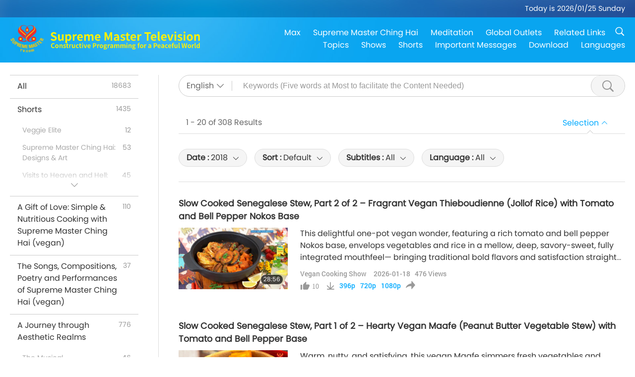

--- FILE ---
content_type: text/html; charset=UTF-8
request_url: https://suprememastertv.com/en1/search/loadmore?type=VEG&category=CS&q=&date1=2018&date2=&sort=hottest&subtitle=all&srange=all&original=0
body_size: 70768
content:
<div class="funs-box"><div class="srchs-container" id="srchs-container"><div class="srch-keywords-input"><div class="srch-loading srch-loading-pc" id="srch-loading"></div><div class="srch-limit"><div class="srch-lang" id="btn-srch-limit" tar="srch-lang-list" event="click" diffy="12"><div class="name" id="srch-lang-name">English</div><span class="ico-downr"></span></div><div class="line1"></div></div><div class="srch-inputbox"><div class="srch-loading srch-loading-mobile" id="srch-loading"></div><input type="text" class="srch-keywords" id="srch-keywords" pagename="search_page" placeholder="Keywords (Five words at Most to facilitate the Content Needed)" srchtype="VEG" srchcategory="CS" slang="en" srange="all" value="" autocomplete="off"><a href="./" class="btn-srch-clear ico-clear-search" id="btn-srch-clear">Clear</a><button class="btn-srch-submit ico-srch" id="btn-srch-submit"></button></div></div><div class="srch-keywords-list" id="srch-keywords-list"><div class="srch-keywords-links" id="srch-keywords-links"></div><div class="srch-keywords-list-close"><button class="ico-up" id="srch-keywords-list-close"></button></div></div></div><div class="result"><div class="nums">1&nbsp;-&nbsp;20&nbsp;of&nbsp;308&nbsp;Results</div><div class="more"></div><div class="btns"><div class="selection" id="btn-filter-bar">Selection</div></div></div><div class="filter" id="filter"><div class="fitem filter-mobile-types"><div class="type" id="btn-type"><span class="t1">Category : </span>Vegan Cooking Show</div><div class="ico-select"></div><div class="btn-clear" id="btn-type-category-clear"></div></div><div class="fitem" id="btn-float-menu" tar="float-menu-select-date" event="click" diffy="-5"><div class="type"><span class="t1">Date : </span>2018</div><div class="ico-select"></div></div><div class="fitem" id="btn-float-menu" tar="float-menu-sort" event="click" diffy="-5"><div class="type"><span class="t1">Sort : </span>Default</div><div class="ico-select"></div></div><div class="fitem" id="btn-subtitles" tar="filter-menu-subtitles" data="all"><div class="type"><span class="t1">Subtitles : </span>All</div><div class="ico-select"></div></div><div class="fitem" id="btn-audio" tar="filter-menu-audio" data="all"><div class="type"><span class="t1">Language : </span>All</div><div class="ico-select"></div></div></div></div><article class="items" id="items"><div class="sbox"><h3 class="title"><a href="../../en1/v/303065765912.html" target="_blank">Slow Cooked Senegalese Stew, Part 2 of 2 – Fragrant Vegan Thieboudienne (Jollof Rice) with Tomato and Bell Pepper Nokos Base</a></h3><div class="contents"><div class="simage"><div class="simagebox" style="background-image: url(../../vimages/202601/3029-VEG1s.jpg)"><a href="../../en1/v/303065765912.html" class="ico-video" title="Slow Cooked Senegalese Stew, Part 2 of 2 – Fragrant Vegan Thieboudienne (Jollof Rice) with Tomato and Bell Pepper Nokos Base" target="_blank"></a><img src="../../images/btn-video169.gif"><div class="info"><span class="length">28:56</span></div></div></div><div class="right"><h3 class="title-program"><a href="../../en1/v/303065765912.html">Slow Cooked Senegalese Stew, Part 2 of 2 – Fragrant Vegan Thieboudienne (Jollof Rice) with Tomato and Bell Pepper Nokos Base</a></h3><div class="abstract"><a href="../../en1/v/303065765912.html" target="_blank">This delightful one-pot vegan wonder, featuring a rich tomato and bell pepper Nokos base, envelops vegetables and rice in a mellow, deep, savory-sweet, fully integrated mouthfeel— bringing traditional bold flavors and satisfaction straight to your kitchen.</a></div><div class="types types-pc"><div class="type"><a href="?type=VEG&category=CS">Vegan Cooking Show</a></div><div class="time">2026-01-18&nbsp;&nbsp;&nbsp;<span id="counter-num" class="counter-303065765912">445</span> Views</div></div><div class="downloads downloads-pc"><div class="liked ico-like-search" id="btn-like" data="303065765912"><span id="likenum">10</span></div><div class="ico-download-search download"><a href="https://video.suprememastertv.com/vod/video/download-mp4.php?file=2026/0118/3029-VEG-Senegalese-Stew-p2o2-700k.mp4" data="303065765912" id="btn-vdownload">396p</a><a href="https://video.suprememastertv.com/vod/video/download-mp4.php?file=2026/0118/3029-VEG-Senegalese-Stew-p2o2-2m.mp4" data="303065765912" id="btn-vdownload">720p</a><a href="https://video.suprememastertv.com/vod/video/download-mp4.php?file=2026/0118/3029-VEG-Senegalese-Stew-p2o2-1080p.mp4" data="303065765912" id="btn-vdownload">1080p</a><div id="btn-share-mini"  class="share ico-share" title="Share" data-share-lang="en" data-share-id="303065765912" data-share-title="Slow Cooked Senegalese Stew, Part 2 of 2 – Fragrant Vegan Thieboudienne (Jollof Rice) with Tomato and Bell Pepper Nokos Base"></div></div></div></div></div><div class="types types-mobile"><div class="time">2026-01-18</div><div class="type"><a href="?type=VEG&category=CS">Vegan Cooking Show</a></div><button class="ico-download download" id="btn-download-video" data="303065765912"></button><div id="btn-share-mini"  class="share ico-share" title="Share" data-share-lang="en" data-share-id="303065765912" data-share-title="Slow Cooked Senegalese Stew, Part 2 of 2 – Fragrant Vegan Thieboudienne (Jollof Rice) with Tomato and Bell Pepper Nokos Base"></div></div></div>

<div class="sbox"><h3 class="title"><a href="../../en1/v/302362016849.html" target="_blank">Slow Cooked Senegalese Stew, Part 1 of 2 – Hearty Vegan Maafe (Peanut Butter Vegetable Stew) with Tomato and Bell Pepper Base</a></h3><div class="contents"><div class="simage"><div class="simagebox" style="background-image: url(../../vimages/202601/3022-VEG1s.jpg)"><a href="../../en1/v/302362016849.html" class="ico-video" title="Slow Cooked Senegalese Stew, Part 1 of 2 – Hearty Vegan Maafe (Peanut Butter Vegetable Stew) with Tomato and Bell Pepper Base" target="_blank"></a><img src="../../images/btn-video169.gif"><div class="info"><span class="length">29:59</span></div></div></div><div class="right"><h3 class="title-program"><a href="../../en1/v/302362016849.html">Slow Cooked Senegalese Stew, Part 1 of 2 – Hearty Vegan Maafe (Peanut Butter Vegetable Stew) with Tomato and Bell Pepper Base</a></h3><div class="abstract"><a href="../../en1/v/302362016849.html" target="_blank">Warm, nutty, and satisfying, this vegan Maafe simmers fresh vegetables and spices in a rich peanut-tomato sauce. Gentle cooking deepens the flavor and unlocks nutrients, creating a comforting stew everyone will love.</a></div><div class="types types-pc"><div class="type"><a href="?type=VEG&category=CS">Vegan Cooking Show</a></div><div class="time">2026-01-11&nbsp;&nbsp;&nbsp;<span id="counter-num" class="counter-302362016849">833</span> Views</div></div><div class="downloads downloads-pc"><div class="liked ico-like-search" id="btn-like" data="302362016849"><span id="likenum">22</span></div><div class="ico-download-search download"><a href="https://video.suprememastertv.com/vod/video/download-mp4.php?file=2026/0111/3022-VEG-Senegalese-Stew-p1o2-700k.mp4" data="302362016849" id="btn-vdownload">396p</a><a href="https://video.suprememastertv.com/vod/video/download-mp4.php?file=2026/0111/3022-VEG-Senegalese-Stew-p1o2-2m.mp4" data="302362016849" id="btn-vdownload">720p</a><a href="https://video.suprememastertv.com/vod/video/download-mp4.php?file=2026/0111/3022-VEG-Senegalese-Stew-p1o2-1080p.mp4" data="302362016849" id="btn-vdownload">1080p</a><div id="btn-share-mini"  class="share ico-share" title="Share" data-share-lang="en" data-share-id="302362016849" data-share-title="Slow Cooked Senegalese Stew, Part 1 of 2 – Hearty Vegan Maafe (Peanut Butter Vegetable Stew) with Tomato and Bell Pepper Base"></div></div></div></div></div><div class="types types-mobile"><div class="time">2026-01-11</div><div class="type"><a href="?type=VEG&category=CS">Vegan Cooking Show</a></div><button class="ico-download download" id="btn-download-video" data="302362016849"></button><div id="btn-share-mini"  class="share ico-share" title="Share" data-share-lang="en" data-share-id="302362016849" data-share-title="Slow Cooked Senegalese Stew, Part 1 of 2 – Hearty Vegan Maafe (Peanut Butter Vegetable Stew) with Tomato and Bell Pepper Base"></div></div></div>

<div class="sbox"><h3 class="title"><a href="../../en1/v/301667519366.html" target="_blank">Vegan Italian Torta di Mele (Apple Cake)</a></h3><div class="contents"><div class="simage"><div class="simagebox" style="background-image: url(../../vimages/202601/3015-VEG1s.jpg)"><a href="../../en1/v/301667519366.html" class="ico-video" title="Vegan Italian Torta di Mele (Apple Cake)" target="_blank"></a><img src="../../images/btn-video169.gif"><div class="info"><span class="length">24:12</span></div></div></div><div class="right"><h3 class="title-program"><a href="../../en1/v/301667519366.html">Vegan Italian Torta di Mele (Apple Cake)</a></h3><div class="abstract"><a href="../../en1/v/301667519366.html" target="_blank">Elevate the humble apple to a new level with this vegan cake. It is a dessert that embodies a rustic, nostalgic, apple-topped Italian classic, featuring a vegan twist.</a></div><div class="types types-pc"><div class="type"><a href="?type=VEG&category=CS">Vegan Cooking Show</a></div><div class="time">2026-01-04&nbsp;&nbsp;&nbsp;<span id="counter-num" class="counter-301667519366">920</span> Views</div></div><div class="downloads downloads-pc"><div class="liked ico-like-search" id="btn-like" data="301667519366"><span id="likenum">45</span></div><div class="ico-download-search download"><a href="https://video.suprememastertv.com/vod/video/download-mp4.php?file=2026/0104/3015-VEG-Italian-Apple-Cake-700k.mp4" data="301667519366" id="btn-vdownload">396p</a><a href="https://video.suprememastertv.com/vod/video/download-mp4.php?file=2026/0104/3015-VEG-Italian-Apple-Cake-2m.mp4" data="301667519366" id="btn-vdownload">720p</a><a href="https://video.suprememastertv.com/vod/video/download-mp4.php?file=2026/0104/3015-VEG-Italian-Apple-Cake-1080p.mp4" data="301667519366" id="btn-vdownload">1080p</a><div id="btn-share-mini"  class="share ico-share" title="Share" data-share-lang="en" data-share-id="301667519366" data-share-title="Vegan Italian Torta di Mele (Apple Cake)"></div></div></div></div></div><div class="types types-mobile"><div class="time">2026-01-04</div><div class="type"><a href="?type=VEG&category=CS">Vegan Cooking Show</a></div><button class="ico-download download" id="btn-download-video" data="301667519366"></button><div id="btn-share-mini"  class="share ico-share" title="Share" data-share-lang="en" data-share-id="301667519366" data-share-title="Vegan Italian Torta di Mele (Apple Cake)"></div></div></div>

<div class="sbox"><h3 class="title"><a href="../../en1/v/300266072996.html" target="_blank">Vegan Danish Christmas Butter Cookies, Part 2 of 2 – Vegan Finskbrød (Finnish Bread Cookies) and Vegan Brunkager (Brown Cookies)</a></h3><div class="contents"><div class="simage"><div class="simagebox" style="background-image: url(../../vimages/202512/3001-VEG1s.jpg)"><a href="../../en1/v/300266072996.html" class="ico-video" title="Vegan Danish Christmas Butter Cookies, Part 2 of 2 – Vegan Finskbrød (Finnish Bread Cookies) and Vegan Brunkager (Brown Cookies)" target="_blank"></a><img src="../../images/btn-video169.gif"><div class="info"><span class="length">26:48</span></div></div></div><div class="right"><h3 class="title-program"><a href="../../en1/v/300266072996.html">Vegan Danish Christmas Butter Cookies, Part 2 of 2 – Vegan Finskbrød (Finnish Bread Cookies) and Vegan Brunkager (Brown Cookies)</a></h3><div class="abstract"><a href="../../en1/v/300266072996.html" target="_blank">Make this Christmas special by baking your butter cookies entirely with vegan ingredients. Your Finnish Bread Cookies (Finskbrød) will definitely finish fast, and the Danish Brown Cookies (Brunkager) will bring a festive crunch, making your Christmas gatherings nostalgic and unforgettable.</a></div><div class="types types-pc"><div class="type"><a href="?type=VEG&category=CS">Vegan Cooking Show</a></div><div class="time">2025-12-21&nbsp;&nbsp;&nbsp;<span id="counter-num" class="counter-300266072996">849</span> Views</div></div><div class="downloads downloads-pc"><div class="liked ico-like-search" id="btn-like" data="300266072996"><span id="likenum">21</span></div><div class="ico-download-search download"><a href="https://video.suprememastertv.com/vod/video/download-mp4.php?file=2025/1221/3001-VEG-Christmas-Cookies-p2o2-700k.mp4" data="300266072996" id="btn-vdownload">396p</a><a href="https://video.suprememastertv.com/vod/video/download-mp4.php?file=2025/1221/3001-VEG-Christmas-Cookies-p2o2-2m.mp4" data="300266072996" id="btn-vdownload">720p</a><a href="https://video.suprememastertv.com/vod/video/download-mp4.php?file=2025/1221/3001-VEG-Christmas-Cookies-p2o2-1080p.mp4" data="300266072996" id="btn-vdownload">1080p</a><div id="btn-share-mini"  class="share ico-share" title="Share" data-share-lang="en" data-share-id="300266072996" data-share-title="Vegan Danish Christmas Butter Cookies, Part 2 of 2 – Vegan Finskbrød (Finnish Bread Cookies) and Vegan Brunkager (Brown Cookies)"></div></div></div></div></div><div class="types types-mobile"><div class="time">2025-12-21</div><div class="type"><a href="?type=VEG&category=CS">Vegan Cooking Show</a></div><button class="ico-download download" id="btn-download-video" data="300266072996"></button><div id="btn-share-mini"  class="share ico-share" title="Share" data-share-lang="en" data-share-id="300266072996" data-share-title="Vegan Danish Christmas Butter Cookies, Part 2 of 2 – Vegan Finskbrød (Finnish Bread Cookies) and Vegan Brunkager (Brown Cookies)"></div></div></div>

<div class="sbox"><h3 class="title"><a href="../../en1/v/299565042304.html" target="_blank">Vegan Danish Christmas Butter Cookies, Part 1 of 2 – Vegan Vaniljekranse (Vanilla Wreath Cookies) and Vegan Pebernødder (Pepper Nut Cookies)</a></h3><div class="contents"><div class="simage"><div class="simagebox" style="background-image: url(../../vimages/202512/2994-VEG1s.jpg)"><a href="../../en1/v/299565042304.html" class="ico-video" title="Vegan Danish Christmas Butter Cookies, Part 1 of 2 – Vegan Vaniljekranse (Vanilla Wreath Cookies) and Vegan Pebernødder (Pepper Nut Cookies)" target="_blank"></a><img src="../../images/btn-video169.gif"><div class="info"><span class="length">29:43</span></div></div></div><div class="right"><h3 class="title-program"><a href="../../en1/v/299565042304.html">Vegan Danish Christmas Butter Cookies, Part 1 of 2 – Vegan Vaniljekranse (Vanilla Wreath Cookies) and Vegan Pebernødder (Pepper Nut Cookies)</a></h3><div class="abstract"><a href="../../en1/v/299565042304.html" target="_blank">Reimagine your Christmas Danish cookies with a vegan twist, baked entirely with vegan ingredients without sacrificing tradition, texture, or taste. They’re perfect for holiday gatherings and festive gift-giving.</a></div><div class="types types-pc"><div class="type"><a href="?type=VEG&category=CS">Vegan Cooking Show</a></div><div class="time">2025-12-14&nbsp;&nbsp;&nbsp;<span id="counter-num" class="counter-299565042304">1153</span> Views</div></div><div class="downloads downloads-pc"><div class="liked ico-like-search" id="btn-like" data="299565042304"><span id="likenum">17</span></div><div class="ico-download-search download"><a href="https://video.suprememastertv.com/vod/video/download-mp4.php?file=2025/1214/2994-VEG-Christmas-Cookies-p1o2-700k.mp4" data="299565042304" id="btn-vdownload">396p</a><a href="https://video.suprememastertv.com/vod/video/download-mp4.php?file=2025/1214/2994-VEG-Christmas-Cookies-p1o2-2m.mp4" data="299565042304" id="btn-vdownload">720p</a><a href="https://video.suprememastertv.com/vod/video/download-mp4.php?file=2025/1214/2994-VEG-Christmas-Cookies-p1o2-1080p.mp4" data="299565042304" id="btn-vdownload">1080p</a><div id="btn-share-mini"  class="share ico-share" title="Share" data-share-lang="en" data-share-id="299565042304" data-share-title="Vegan Danish Christmas Butter Cookies, Part 1 of 2 – Vegan Vaniljekranse (Vanilla Wreath Cookies) and Vegan Pebernødder (Pepper Nut Cookies)"></div></div></div></div></div><div class="types types-mobile"><div class="time">2025-12-14</div><div class="type"><a href="?type=VEG&category=CS">Vegan Cooking Show</a></div><button class="ico-download download" id="btn-download-video" data="299565042304"></button><div id="btn-share-mini"  class="share ico-share" title="Share" data-share-lang="en" data-share-id="299565042304" data-share-title="Vegan Danish Christmas Butter Cookies, Part 1 of 2 – Vegan Vaniljekranse (Vanilla Wreath Cookies) and Vegan Pebernødder (Pepper Nut Cookies)"></div></div></div>

<div class="sbox"><h3 class="title"><a href="../../en1/v/298859645457.html" target="_blank">VegNews 24 Most Popular Recipes of 2024, Part 10 of 10 – Gluten-Free Vegan Lasagna and No-Bake Vegan Chocolate Espresso Caramel Bars</a></h3><div class="contents"><div class="simage"><div class="simagebox" style="background-image: url(../../vimages/202512/2987-VEG1s.jpg)"><a href="../../en1/v/298859645457.html" class="ico-video" title="VegNews 24 Most Popular Recipes of 2024, Part 10 of 10 – Gluten-Free Vegan Lasagna and No-Bake Vegan Chocolate Espresso Caramel Bars" target="_blank"></a><img src="../../images/btn-video169.gif"><div class="info"><span class="length">28:47</span></div></div></div><div class="right"><h3 class="title-program"><a href="../../en1/v/298859645457.html">VegNews 24 Most Popular Recipes of 2024, Part 10 of 10 – Gluten-Free Vegan Lasagna and No-Bake Vegan Chocolate Espresso Caramel Bars</a></h3><div class="abstract"><a href="../../en1/v/298859645457.html" target="_blank">Start your meal with a hearty classic Gluten-Free Vegan Lasagna, layered with creamy cashew richness, vibrant tomato sauce, and a satisfying vegan bite. Then for dessert, indulge in a chewy, gooey, no-bake Vegan Chocolate Espresso Caramel Bars that bring pure bliss.</a></div><div class="types types-pc"><div class="type"><a href="?type=VEG&category=CS">Vegan Cooking Show</a></div><div class="time">2025-12-07&nbsp;&nbsp;&nbsp;<span id="counter-num" class="counter-298859645457">1244</span> Views</div></div><div class="downloads downloads-pc"><div class="liked ico-like-search" id="btn-like" data="298859645457"><span id="likenum">27</span></div><div class="ico-download-search download"><a href="https://video.suprememastertv.com/vod/video/download-mp4.php?file=2025/1207/2987-VEG-VegNews-24-Recipes-p10o10-700k.mp4" data="298859645457" id="btn-vdownload">396p</a><a href="https://video.suprememastertv.com/vod/video/download-mp4.php?file=2025/1207/2987-VEG-VegNews-24-Recipes-p10o10-2m.mp4" data="298859645457" id="btn-vdownload">720p</a><a href="https://video.suprememastertv.com/vod/video/download-mp4.php?file=2025/1207/2987-VEG-VegNews-24-Recipes-p10o10-1080p.mp4" data="298859645457" id="btn-vdownload">1080p</a><div id="btn-share-mini"  class="share ico-share" title="Share" data-share-lang="en" data-share-id="298859645457" data-share-title="VegNews 24 Most Popular Recipes of 2024, Part 10 of 10 – Gluten-Free Vegan Lasagna and No-Bake Vegan Chocolate Espresso Caramel Bars"></div></div></div></div></div><div class="types types-mobile"><div class="time">2025-12-07</div><div class="type"><a href="?type=VEG&category=CS">Vegan Cooking Show</a></div><button class="ico-download download" id="btn-download-video" data="298859645457"></button><div id="btn-share-mini"  class="share ico-share" title="Share" data-share-lang="en" data-share-id="298859645457" data-share-title="VegNews 24 Most Popular Recipes of 2024, Part 10 of 10 – Gluten-Free Vegan Lasagna and No-Bake Vegan Chocolate Espresso Caramel Bars"></div></div></div>

<div class="sbox"><h3 class="title"><a href="../../en1/v/298165330608.html" target="_blank">VegNews 24 Most Popular Recipes of 2024, Part 9 of 10 – Vegan Roasted Garlic and Kale Soup, Crispy and Spicy Vegan Baked Tofu, and Vegan New York-Style Reuben Sandwich</a></h3><div class="contents"><div class="simage"><div class="simagebox" style="background-image: url(../../vimages/202511/2980-VEG1s.jpg)"><a href="../../en1/v/298165330608.html" class="ico-video" title="VegNews 24 Most Popular Recipes of 2024, Part 9 of 10 – Vegan Roasted Garlic and Kale Soup, Crispy and Spicy Vegan Baked Tofu, and Vegan New York-Style Reuben Sandwich" target="_blank"></a><img src="../../images/btn-video169.gif"><div class="info"><span class="length">28:22</span></div></div></div><div class="right"><h3 class="title-program"><a href="../../en1/v/298165330608.html">VegNews 24 Most Popular Recipes of 2024, Part 9 of 10 – Vegan Roasted Garlic and Kale Soup, Crispy and Spicy Vegan Baked Tofu, and Vegan New York-Style Reuben Sandwich</a></h3><div class="abstract"><a href="../../en1/v/298165330608.html" target="_blank">We’re stirring up vegan roasted garlic and kale soup, firing off crispy vegan baked tofu with a spicy kick, and stacking a hearty vegan sandwich. These are plant-based vegan foods, with flavors that speak louder than words.</a></div><div class="types types-pc"><div class="type"><a href="?type=VEG&category=CS">Vegan Cooking Show</a></div><div class="time">2025-11-30&nbsp;&nbsp;&nbsp;<span id="counter-num" class="counter-298165330608">1345</span> Views</div></div><div class="downloads downloads-pc"><div class="liked ico-like-search" id="btn-like" data="298165330608"><span id="likenum">22</span></div><div class="ico-download-search download"><a href="https://video.suprememastertv.com/vod/video/download-mp4.php?file=2025/1130/2980-VEG-VegNews-24-Recipes-p9o10-700k.mp4" data="298165330608" id="btn-vdownload">396p</a><a href="https://video.suprememastertv.com/vod/video/download-mp4.php?file=2025/1130/2980-VEG-VegNews-24-Recipes-p9o10-2m.mp4" data="298165330608" id="btn-vdownload">720p</a><a href="https://video.suprememastertv.com/vod/video/download-mp4.php?file=2025/1130/2980-VEG-VegNews-24-Recipes-p9o10-1080p.mp4" data="298165330608" id="btn-vdownload">1080p</a><div id="btn-share-mini"  class="share ico-share" title="Share" data-share-lang="en" data-share-id="298165330608" data-share-title="VegNews 24 Most Popular Recipes of 2024, Part 9 of 10 – Vegan Roasted Garlic and Kale Soup, Crispy and Spicy Vegan Baked Tofu, and Vegan New York-Style Reuben Sandwich"></div></div></div></div></div><div class="types types-mobile"><div class="time">2025-11-30</div><div class="type"><a href="?type=VEG&category=CS">Vegan Cooking Show</a></div><button class="ico-download download" id="btn-download-video" data="298165330608"></button><div id="btn-share-mini"  class="share ico-share" title="Share" data-share-lang="en" data-share-id="298165330608" data-share-title="VegNews 24 Most Popular Recipes of 2024, Part 9 of 10 – Vegan Roasted Garlic and Kale Soup, Crispy and Spicy Vegan Baked Tofu, and Vegan New York-Style Reuben Sandwich"></div></div></div>

<div class="sbox"><h3 class="title"><a href="../../en1/v/297459130802.html" target="_blank">Dairy-Free Fermented Cheese, Part 2 of 4 – Spicy Vegan Smoked Cheese with Sauerkraut Juice</a></h3><div class="contents"><div class="simage"><div class="simagebox" style="background-image: url(../../vimages/202511/2973-VEG1s.jpg)"><a href="../../en1/v/297459130802.html" class="ico-video" title="Dairy-Free Fermented Cheese, Part 2 of 4 – Spicy Vegan Smoked Cheese with Sauerkraut Juice" target="_blank"></a><img src="../../images/btn-video169.gif"><div class="info"><span class="length">25:20</span></div></div></div><div class="right"><h3 class="title-program"><a href="../../en1/v/297459130802.html">Dairy-Free Fermented Cheese, Part 2 of 4 – Spicy Vegan Smoked Cheese with Sauerkraut Juice</a></h3><div class="abstract"><a href="../../en1/v/297459130802.html" target="_blank">Vegan cheese is anything but ordinary when you craft your own. This vegan cheese is bold and smoky with a spicy kick, and its flavor is irresistible enough to turn any dish into a showstopper.</a></div><div class="types types-pc"><div class="type"><a href="?type=VEG&category=CS">Vegan Cooking Show</a></div><div class="time">2025-11-23&nbsp;&nbsp;&nbsp;<span id="counter-num" class="counter-297459130802">1388</span> Views</div></div><div class="downloads downloads-pc"><div class="liked ico-like-search" id="btn-like" data="297459130802"><span id="likenum">23</span></div><div class="ico-download-search download"><a href="https://video.suprememastertv.com/vod/video/download-mp4.php?file=2025/1123/2973-VEG-Dairy-Free-Fermented-Cheese-p2o4-700k.mp4" data="297459130802" id="btn-vdownload">396p</a><a href="https://video.suprememastertv.com/vod/video/download-mp4.php?file=2025/1123/2973-VEG-Dairy-Free-Fermented-Cheese-p2o4-2m.mp4" data="297459130802" id="btn-vdownload">720p</a><a href="https://video.suprememastertv.com/vod/video/download-mp4.php?file=2025/1123/2973-VEG-Dairy-Free-Fermented-Cheese-p2o4-1080p.mp4" data="297459130802" id="btn-vdownload">1080p</a><div id="btn-share-mini"  class="share ico-share" title="Share" data-share-lang="en" data-share-id="297459130802" data-share-title="Dairy-Free Fermented Cheese, Part 2 of 4 – Spicy Vegan Smoked Cheese with Sauerkraut Juice"></div></div></div></div></div><div class="types types-mobile"><div class="time">2025-11-23</div><div class="type"><a href="?type=VEG&category=CS">Vegan Cooking Show</a></div><button class="ico-download download" id="btn-download-video" data="297459130802"></button><div id="btn-share-mini"  class="share ico-share" title="Share" data-share-lang="en" data-share-id="297459130802" data-share-title="Dairy-Free Fermented Cheese, Part 2 of 4 – Spicy Vegan Smoked Cheese with Sauerkraut Juice"></div></div></div>

<div class="sbox"><h3 class="title"><a href="../../en1/v/296755410545.html" target="_blank">Dairy-Free Fermented Cheese, Part 1 of 4 – Benefits and Vegan Mascarpone Cheese with Greek Soy Yogurt</a></h3><div class="contents"><div class="simage"><div class="simagebox" style="background-image: url(../../vimages/202511/2966-VEG1s.jpg)"><a href="../../en1/v/296755410545.html" class="ico-video" title="Dairy-Free Fermented Cheese, Part 1 of 4 – Benefits and Vegan Mascarpone Cheese with Greek Soy Yogurt" target="_blank"></a><img src="../../images/btn-video169.gif"><div class="info"><span class="length">26:27</span></div></div></div><div class="right"><h3 class="title-program"><a href="../../en1/v/296755410545.html">Dairy-Free Fermented Cheese, Part 1 of 4 – Benefits and Vegan Mascarpone Cheese with Greek Soy Yogurt</a></h3><div class="abstract"><a href="../../en1/v/296755410545.html" target="_blank">If you’re making homemade vegan cheese, it’s the fermentation process that brings out the cheese’s irresistible flavor and nutritional benefits, helping itbecome a melt-in- your-mouth creation that rivals traditional cheese in both taste and texture.</a></div><div class="types types-pc"><div class="type"><a href="?type=VEG&category=CS">Vegan Cooking Show</a></div><div class="time">2025-11-16&nbsp;&nbsp;&nbsp;<span id="counter-num" class="counter-296755410545">1588</span> Views</div></div><div class="downloads downloads-pc"><div class="liked ico-like-search" id="btn-like" data="296755410545"><span id="likenum">34</span></div><div class="ico-download-search download"><a href="https://video.suprememastertv.com/vod/video/download-mp4.php?file=2025/1116/2966-VEG-Dairy-Free-Fermented-Cheese-p1o4-700k.mp4" data="296755410545" id="btn-vdownload">396p</a><a href="https://video.suprememastertv.com/vod/video/download-mp4.php?file=2025/1116/2966-VEG-Dairy-Free-Fermented-Cheese-p1o4-2m.mp4" data="296755410545" id="btn-vdownload">720p</a><a href="https://video.suprememastertv.com/vod/video/download-mp4.php?file=2025/1116/2966-VEG-Dairy-Free-Fermented-Cheese-p1o4-1080p.mp4" data="296755410545" id="btn-vdownload">1080p</a><div id="btn-share-mini"  class="share ico-share" title="Share" data-share-lang="en" data-share-id="296755410545" data-share-title="Dairy-Free Fermented Cheese, Part 1 of 4 – Benefits and Vegan Mascarpone Cheese with Greek Soy Yogurt"></div></div></div></div></div><div class="types types-mobile"><div class="time">2025-11-16</div><div class="type"><a href="?type=VEG&category=CS">Vegan Cooking Show</a></div><button class="ico-download download" id="btn-download-video" data="296755410545"></button><div id="btn-share-mini"  class="share ico-share" title="Share" data-share-lang="en" data-share-id="296755410545" data-share-title="Dairy-Free Fermented Cheese, Part 1 of 4 – Benefits and Vegan Mascarpone Cheese with Greek Soy Yogurt"></div></div></div>

<div class="sbox"><h3 class="title"><a href="../../en1/v/296081702503.html" target="_blank">Nature’s Wondrous Gifts: Edible Mushrooms, Part 3 of 3 – Crispy Vegan Formosan (Taiwanese) Popcorn Mushrooms and Creamy Vegan Mushroom Sauce</a></h3><div class="contents"><div class="simage"><div class="simagebox" style="background-image: url(../../vimages/202511/2959-VEG1s.jpg)"><a href="../../en1/v/296081702503.html" class="ico-video" title="Nature’s Wondrous Gifts: Edible Mushrooms, Part 3 of 3 – Crispy Vegan Formosan (Taiwanese) Popcorn Mushrooms and Creamy Vegan Mushroom Sauce" target="_blank"></a><img src="../../images/btn-video169.gif"><div class="info"><span class="length">26:32</span></div></div></div><div class="right"><h3 class="title-program"><a href="../../en1/v/296081702503.html">Nature’s Wondrous Gifts: Edible Mushrooms, Part 3 of 3 – Crispy Vegan Formosan (Taiwanese) Popcorn Mushrooms and Creamy Vegan Mushroom Sauce</a></h3><div class="abstract"><a href="../../en1/v/296081702503.html" target="_blank">Planning your next dinner party? We’ve got you covered with a vibrant vegan menu. Kick the evening off with crispy Formosan (Taiwanese)- style popcorn mushrooms, then elevate your dish with an umami-packed creamy mushroom sauce that’s as earthy as it is indulgent.</a></div><div class="types types-pc"><div class="type"><a href="?type=VEG&category=CS">Vegan Cooking Show</a></div><div class="time">2025-11-09&nbsp;&nbsp;&nbsp;<span id="counter-num" class="counter-296081702503">1416</span> Views</div></div><div class="downloads downloads-pc"><div class="liked ico-like-search" id="btn-like" data="296081702503"><span id="likenum">23</span></div><div class="ico-download-search download"><a href="https://video.suprememastertv.com/vod/video/download-mp4.php?file=2025/1109/2959-VEG-Edible-Mushrooms-p3o3-700k.mp4" data="296081702503" id="btn-vdownload">396p</a><a href="https://video.suprememastertv.com/vod/video/download-mp4.php?file=2025/1109/2959-VEG-Edible-Mushrooms-p3o3-2m.mp4" data="296081702503" id="btn-vdownload">720p</a><a href="https://video.suprememastertv.com/vod/video/download-mp4.php?file=2025/1109/2959-VEG-Edible-Mushrooms-p3o3-1080p.mp4" data="296081702503" id="btn-vdownload">1080p</a><div id="btn-share-mini"  class="share ico-share" title="Share" data-share-lang="en" data-share-id="296081702503" data-share-title="Nature’s Wondrous Gifts: Edible Mushrooms, Part 3 of 3 – Crispy Vegan Formosan (Taiwanese) Popcorn Mushrooms and Creamy Vegan Mushroom Sauce"></div></div></div></div></div><div class="types types-mobile"><div class="time">2025-11-09</div><div class="type"><a href="?type=VEG&category=CS">Vegan Cooking Show</a></div><button class="ico-download download" id="btn-download-video" data="296081702503"></button><div id="btn-share-mini"  class="share ico-share" title="Share" data-share-lang="en" data-share-id="296081702503" data-share-title="Nature’s Wondrous Gifts: Edible Mushrooms, Part 3 of 3 – Crispy Vegan Formosan (Taiwanese) Popcorn Mushrooms and Creamy Vegan Mushroom Sauce"></div></div></div>

<div class="sbox"><h3 class="title"><a href="../../en1/v/295358838222.html" target="_blank">Nature’s Wondrous Gifts: Edible Mushrooms, Part 2 of 3 – Vegan Shiitake Mushroom Burger and Grilled Vegan Mushroom Skewers</a></h3><div class="contents"><div class="simage"><div class="simagebox" style="background-image: url(../../vimages/202511/2952-VEG1s.jpg)"><a href="../../en1/v/295358838222.html" class="ico-video" title="Nature’s Wondrous Gifts: Edible Mushrooms, Part 2 of 3 – Vegan Shiitake Mushroom Burger and Grilled Vegan Mushroom Skewers" target="_blank"></a><img src="../../images/btn-video169.gif"><div class="info"><span class="length">27:06</span></div></div></div><div class="right"><h3 class="title-program"><a href="../../en1/v/295358838222.html">Nature’s Wondrous Gifts: Edible Mushrooms, Part 2 of 3 – Vegan Shiitake Mushroom Burger and Grilled Vegan Mushroom Skewers</a></h3><div class="abstract"><a href="../../en1/v/295358838222.html" target="_blank">Grab hold of a juicy, crave-worthy Vegan Burger featuring homemade patties, and then sink your teeth into the smoky sizzle of flavor-packed Vegan Grilled Skewers. These mushroom-based marvels are sure to win over even the fussiest eaters.</a></div><div class="types types-pc"><div class="type"><a href="?type=VEG&category=CS">Vegan Cooking Show</a></div><div class="time">2025-11-02&nbsp;&nbsp;&nbsp;<span id="counter-num" class="counter-295358838222">1376</span> Views</div></div><div class="downloads downloads-pc"><div class="liked ico-like-search" id="btn-like" data="295358838222"><span id="likenum">41</span></div><div class="ico-download-search download"><a href="https://video.suprememastertv.com/vod/video/download-mp4.php?file=2025/1102/2952-VEG-Edible-Mushrooms-p2o3-700k.mp4" data="295358838222" id="btn-vdownload">396p</a><a href="https://video.suprememastertv.com/vod/video/download-mp4.php?file=2025/1102/2952-VEG-Edible-Mushrooms-p2o3-2m.mp4" data="295358838222" id="btn-vdownload">720p</a><a href="https://video.suprememastertv.com/vod/video/download-mp4.php?file=2025/1102/2952-VEG-Edible-Mushrooms-p2o3-1080p.mp4" data="295358838222" id="btn-vdownload">1080p</a><div id="btn-share-mini"  class="share ico-share" title="Share" data-share-lang="en" data-share-id="295358838222" data-share-title="Nature’s Wondrous Gifts: Edible Mushrooms, Part 2 of 3 – Vegan Shiitake Mushroom Burger and Grilled Vegan Mushroom Skewers"></div></div></div></div></div><div class="types types-mobile"><div class="time">2025-11-02</div><div class="type"><a href="?type=VEG&category=CS">Vegan Cooking Show</a></div><button class="ico-download download" id="btn-download-video" data="295358838222"></button><div id="btn-share-mini"  class="share ico-share" title="Share" data-share-lang="en" data-share-id="295358838222" data-share-title="Nature’s Wondrous Gifts: Edible Mushrooms, Part 2 of 3 – Vegan Shiitake Mushroom Burger and Grilled Vegan Mushroom Skewers"></div></div></div>

<div class="sbox"><h3 class="title"><a href="../../en1/v/293966682170.html" target="_blank">VegNews 24 Most Popular Recipes of 2024, Part 8 of 10 – Vegan Key Lime Ice Cream with Pie Crust Crumbs and Crispy Vegan Oyster Mushroom Sandwich Rolls with Vegan Thousand Island Dressing</a></h3><div class="contents"><div class="simage"><div class="simagebox" style="background-image: url(../../vimages/202510/2938-VEG1s.jpg)"><a href="../../en1/v/293966682170.html" class="ico-video" title="VegNews 24 Most Popular Recipes of 2024, Part 8 of 10 – Vegan Key Lime Ice Cream with Pie Crust Crumbs and Crispy Vegan Oyster Mushroom Sandwich Rolls with Vegan Thousand Island Dressing" target="_blank"></a><img src="../../images/btn-video169.gif"><div class="info"><span class="length">25:49</span></div></div></div><div class="right"><h3 class="title-program"><a href="../../en1/v/293966682170.html">VegNews 24 Most Popular Recipes of 2024, Part 8 of 10 – Vegan Key Lime Ice Cream with Pie Crust Crumbs and Crispy Vegan Oyster Mushroom Sandwich Rolls with Vegan Thousand Island Dressing</a></h3><div class="abstract"><a href="../../en1/v/293966682170.html" target="_blank">Treat yourself to crave-worthy crispy oyster mushroom rolls — hot, crunchy, and gloriously meat-free. Then dive into dreamy vegan Key Lime Ice Cream with crunchy pie crust crumb. It’s flavor, texture, and indulgence all rolled into one unforgettable vegan meal.</a></div><div class="types types-pc"><div class="type"><a href="?type=VEG&category=CS">Vegan Cooking Show</a></div><div class="time">2025-10-19&nbsp;&nbsp;&nbsp;<span id="counter-num" class="counter-293966682170">1442</span> Views</div></div><div class="downloads downloads-pc"><div class="liked ico-like-search" id="btn-like" data="293966682170"><span id="likenum">34</span></div><div class="ico-download-search download"><a href="https://video.suprememastertv.com/vod/video/download-mp4.php?file=2025/1019/2938-VEG-VegNews-24-Recipes-p8o10-700k.mp4" data="293966682170" id="btn-vdownload">396p</a><a href="https://video.suprememastertv.com/vod/video/download-mp4.php?file=2025/1019/2938-VEG-VegNews-24-Recipes-p8o10-2m.mp4" data="293966682170" id="btn-vdownload">720p</a><a href="https://video.suprememastertv.com/vod/video/download-mp4.php?file=2025/1019/2938-VEG-VegNews-24-Recipes-p8o10-1080p.mp4" data="293966682170" id="btn-vdownload">1080p</a><div id="btn-share-mini"  class="share ico-share" title="Share" data-share-lang="en" data-share-id="293966682170" data-share-title="VegNews 24 Most Popular Recipes of 2024, Part 8 of 10 – Vegan Key Lime Ice Cream with Pie Crust Crumbs and Crispy Vegan Oyster Mushroom Sandwich Rolls with Vegan Thousand Island Dressing"></div></div></div></div></div><div class="types types-mobile"><div class="time">2025-10-19</div><div class="type"><a href="?type=VEG&category=CS">Vegan Cooking Show</a></div><button class="ico-download download" id="btn-download-video" data="293966682170"></button><div id="btn-share-mini"  class="share ico-share" title="Share" data-share-lang="en" data-share-id="293966682170" data-share-title="VegNews 24 Most Popular Recipes of 2024, Part 8 of 10 – Vegan Key Lime Ice Cream with Pie Crust Crumbs and Crispy Vegan Oyster Mushroom Sandwich Rolls with Vegan Thousand Island Dressing"></div></div></div>

<div class="sbox"><h3 class="title"><a href="../../en1/v/293264314713.html" target="_blank">VegNews 24 Most Popular Recipes of 2024, Part 7 of 10 – Creamy Vegan Pumpkin Chai Latte, Vegan Cinnamon Nutmeg Sweet Potato Pancakes, and Vegan Air-fried Buffalo Tofu Poppers with Ranch Sauce</a></h3><div class="contents"><div class="simage"><div class="simagebox" style="background-image: url(../../vimages/202510/2931-VEG1s.jpg)"><a href="../../en1/v/293264314713.html" class="ico-video" title="VegNews 24 Most Popular Recipes of 2024, Part 7 of 10 – Creamy Vegan Pumpkin Chai Latte, Vegan Cinnamon Nutmeg Sweet Potato Pancakes, and Vegan Air-fried Buffalo Tofu Poppers with Ranch Sauce" target="_blank"></a><img src="../../images/btn-video169.gif"><div class="info"><span class="length">26:16</span></div></div></div><div class="right"><h3 class="title-program"><a href="../../en1/v/293264314713.html">VegNews 24 Most Popular Recipes of 2024, Part 7 of 10 – Creamy Vegan Pumpkin Chai Latte, Vegan Cinnamon Nutmeg Sweet Potato Pancakes, and Vegan Air-fried Buffalo Tofu Poppers with Ranch Sauce</a></h3><div class="abstract"><a href="../../en1/v/293264314713.html" target="_blank">Indulge in velvety, creamy vegan lattes, cozy vegan pancakes, and crispy, fiery vegan poppers with tangy ranch sauce. From warm spices to bold hot poppers, every bite is a guilt-free delight.</a></div><div class="types types-pc"><div class="type"><a href="?type=VEG&category=CS">Vegan Cooking Show</a></div><div class="time">2025-10-12&nbsp;&nbsp;&nbsp;<span id="counter-num" class="counter-293264314713">1525</span> Views</div></div><div class="downloads downloads-pc"><div class="liked ico-like-search" id="btn-like" data="293264314713"><span id="likenum">30</span></div><div class="ico-download-search download"><a href="https://video.suprememastertv.com/vod/video/download-mp4.php?file=2025/1012/2931-VEG-VegNews-24-Recipes-p7o10-700k.mp4" data="293264314713" id="btn-vdownload">396p</a><a href="https://video.suprememastertv.com/vod/video/download-mp4.php?file=2025/1012/2931-VEG-VegNews-24-Recipes-p7o10-2m.mp4" data="293264314713" id="btn-vdownload">720p</a><a href="https://video.suprememastertv.com/vod/video/download-mp4.php?file=2025/1012/2931-VEG-VegNews-24-Recipes-p7o10-1080p.mp4" data="293264314713" id="btn-vdownload">1080p</a><div id="btn-share-mini"  class="share ico-share" title="Share" data-share-lang="en" data-share-id="293264314713" data-share-title="VegNews 24 Most Popular Recipes of 2024, Part 7 of 10 – Creamy Vegan Pumpkin Chai Latte, Vegan Cinnamon Nutmeg Sweet Potato Pancakes, and Vegan Air-fried Buffalo Tofu Poppers with Ranch Sauce"></div></div></div></div></div><div class="types types-mobile"><div class="time">2025-10-12</div><div class="type"><a href="?type=VEG&category=CS">Vegan Cooking Show</a></div><button class="ico-download download" id="btn-download-video" data="293264314713"></button><div id="btn-share-mini"  class="share ico-share" title="Share" data-share-lang="en" data-share-id="293264314713" data-share-title="VegNews 24 Most Popular Recipes of 2024, Part 7 of 10 – Creamy Vegan Pumpkin Chai Latte, Vegan Cinnamon Nutmeg Sweet Potato Pancakes, and Vegan Air-fried Buffalo Tofu Poppers with Ranch Sauce"></div></div></div>

<div class="sbox"><h3 class="title"><a href="../../en1/v/292561130190.html" target="_blank">German Erntedankfest (Thanksgiving) – Vegan Kürbisbrot (Pumpkin Bread) and Vegan Kürbissuppe mit Ingwer (Pumpkin Soup with Ginger)</a></h3><div class="contents"><div class="simage"><div class="simagebox" style="background-image: url(../../vimages/202510/2924-VEG1s.jpg)"><a href="../../en1/v/292561130190.html" class="ico-video" title="German Erntedankfest (Thanksgiving) – Vegan Kürbisbrot (Pumpkin Bread) and Vegan Kürbissuppe mit Ingwer (Pumpkin Soup with Ginger)" target="_blank"></a><img src="../../images/btn-video169.gif"><div class="info"><span class="length">27:28</span></div></div></div><div class="right"><h3 class="title-program"><a href="../../en1/v/292561130190.html">German Erntedankfest (Thanksgiving) – Vegan Kürbisbrot (Pumpkin Bread) and Vegan Kürbissuppe mit Ingwer (Pumpkin Soup with Ginger)</a></h3><div class="abstract"><a href="../../en1/v/292561130190.html" target="_blank">Let’s try a piece of the freshly baked Vegan Pumpkin Bread with the soup. Mmm! That’s how to enjoy Thanksgiving.</a></div><div class="types types-pc"><div class="type"><a href="?type=VEG&category=CS">Vegan Cooking Show</a></div><div class="time">2025-10-05&nbsp;&nbsp;&nbsp;<span id="counter-num" class="counter-292561130190">1670</span> Views</div></div><div class="downloads downloads-pc"><div class="liked ico-like-search" id="btn-like" data="292561130190"><span id="likenum">71</span></div><div class="ico-download-search download"><a href="https://video.suprememastertv.com/vod/video/download-mp4.php?file=2025/1005/2924-VEG-German-Thanksgiving-700k.mp4" data="292561130190" id="btn-vdownload">396p</a><a href="https://video.suprememastertv.com/vod/video/download-mp4.php?file=2025/1005/2924-VEG-German-Thanksgiving-2m.mp4" data="292561130190" id="btn-vdownload">720p</a><a href="https://video.suprememastertv.com/vod/video/download-mp4.php?file=2025/1005/2924-VEG-German-Thanksgiving-1080p.mp4" data="292561130190" id="btn-vdownload">1080p</a><div id="btn-share-mini"  class="share ico-share" title="Share" data-share-lang="en" data-share-id="292561130190" data-share-title="German Erntedankfest (Thanksgiving) – Vegan Kürbisbrot (Pumpkin Bread) and Vegan Kürbissuppe mit Ingwer (Pumpkin Soup with Ginger)"></div></div></div></div></div><div class="types types-mobile"><div class="time">2025-10-05</div><div class="type"><a href="?type=VEG&category=CS">Vegan Cooking Show</a></div><button class="ico-download download" id="btn-download-video" data="292561130190"></button><div id="btn-share-mini"  class="share ico-share" title="Share" data-share-lang="en" data-share-id="292561130190" data-share-title="German Erntedankfest (Thanksgiving) – Vegan Kürbisbrot (Pumpkin Bread) and Vegan Kürbissuppe mit Ingwer (Pumpkin Soup with Ginger)"></div></div></div>

<div class="sbox"><h3 class="title"><a href="../../en1/v/291874847694.html" target="_blank">Creative Recipe Ideas for Leftovers, Part 2 of 2 –– Vegan Shepherd’s Pie, Vegan Korean Vegetable Pancake, and Creamy Vegan Vegetable Soup</a></h3><div class="contents"><div class="simage"><div class="simagebox" style="background-image: url(../../vimages/202509/2917-VEG1s.jpg)"><a href="../../en1/v/291874847694.html" class="ico-video" title="Creative Recipe Ideas for Leftovers, Part 2 of 2 –– Vegan Shepherd’s Pie, Vegan Korean Vegetable Pancake, and Creamy Vegan Vegetable Soup" target="_blank"></a><img src="../../images/btn-video169.gif"><div class="info"><span class="length">26:52</span></div></div></div><div class="right"><h3 class="title-program"><a href="../../en1/v/291874847694.html">Creative Recipe Ideas for Leftovers, Part 2 of 2 –– Vegan Shepherd’s Pie, Vegan Korean Vegetable Pancake, and Creamy Vegan Vegetable Soup</a></h3><div class="abstract"><a href="../../en1/v/291874847694.html" target="_blank">Save money and time while caring for the environment by turning your leftovers into mouth-watering vegan meals. Your family and friends will be impressed with your resourcefulness.</a></div><div class="types types-pc"><div class="type"><a href="?type=VEG&category=CS">Vegan Cooking Show</a></div><div class="time">2025-09-28&nbsp;&nbsp;&nbsp;<span id="counter-num" class="counter-291874847694">1562</span> Views</div></div><div class="downloads downloads-pc"><div class="liked ico-like-search" id="btn-like" data="291874847694"><span id="likenum">29</span></div><div class="ico-download-search download"><a href="https://video.suprememastertv.com/vod/video/download-mp4.php?file=2025/0928/2917-VEG-Recipe-Ideas-for-Leftovers-p2o2-700k.mp4" data="291874847694" id="btn-vdownload">396p</a><a href="https://video.suprememastertv.com/vod/video/download-mp4.php?file=2025/0928/2917-VEG-Recipe-Ideas-for-Leftovers-p2o2-2m.mp4" data="291874847694" id="btn-vdownload">720p</a><a href="https://video.suprememastertv.com/vod/video/download-mp4.php?file=2025/0928/2917-VEG-Recipe-Ideas-for-Leftovers-p2o2-1080p.mp4" data="291874847694" id="btn-vdownload">1080p</a><div id="btn-share-mini"  class="share ico-share" title="Share" data-share-lang="en" data-share-id="291874847694" data-share-title="Creative Recipe Ideas for Leftovers, Part 2 of 2 –– Vegan Shepherd’s Pie, Vegan Korean Vegetable Pancake, and Creamy Vegan Vegetable Soup"></div></div></div></div></div><div class="types types-mobile"><div class="time">2025-09-28</div><div class="type"><a href="?type=VEG&category=CS">Vegan Cooking Show</a></div><button class="ico-download download" id="btn-download-video" data="291874847694"></button><div id="btn-share-mini"  class="share ico-share" title="Share" data-share-lang="en" data-share-id="291874847694" data-share-title="Creative Recipe Ideas for Leftovers, Part 2 of 2 –– Vegan Shepherd’s Pie, Vegan Korean Vegetable Pancake, and Creamy Vegan Vegetable Soup"></div></div></div>

<div class="sbox"><h3 class="title"><a href="../../en1/v/291163787247.html" target="_blank">Creative Recipe Ideas for Leftovers, Part 1 of 2 –– Vegan Japanese Curry Udon Noodles, Vegan Mexican Barbecue Wrap, and Vegan Spaghetti Nests</a></h3><div class="contents"><div class="simage"><div class="simagebox" style="background-image: url(../../vimages/202509/2910-VEG1s.jpg)"><a href="../../en1/v/291163787247.html" class="ico-video" title="Creative Recipe Ideas for Leftovers, Part 1 of 2 –– Vegan Japanese Curry Udon Noodles, Vegan Mexican Barbecue Wrap, and Vegan Spaghetti Nests" target="_blank"></a><img src="../../images/btn-video169.gif"><div class="info"><span class="length">27:17</span></div></div></div><div class="right"><h3 class="title-program"><a href="../../en1/v/291163787247.html">Creative Recipe Ideas for Leftovers, Part 1 of 2 –– Vegan Japanese Curry Udon Noodles, Vegan Mexican Barbecue Wrap, and Vegan Spaghetti Nests</a></h3><div class="abstract"><a href="../../en1/v/291163787247.html" target="_blank">Waste not, want not, as the saying suggests. Let’s make small changes in our homes to reduce food waste by upcycling our leftovers into delicious meals.</a></div><div class="types types-pc"><div class="type"><a href="?type=VEG&category=CS">Vegan Cooking Show</a></div><div class="time">2025-09-21&nbsp;&nbsp;&nbsp;<span id="counter-num" class="counter-291163787247">1728</span> Views</div></div><div class="downloads downloads-pc"><div class="liked ico-like-search" id="btn-like" data="291163787247"><span id="likenum">18</span></div><div class="ico-download-search download"><a href="https://video.suprememastertv.com/vod/video/download-mp4.php?file=2025/0921/2910-VEG-Recipe-Ideas-for-Leftovers-p1o2-700k.mp4" data="291163787247" id="btn-vdownload">396p</a><a href="https://video.suprememastertv.com/vod/video/download-mp4.php?file=2025/0921/2910-VEG-Recipe-Ideas-for-Leftovers-p1o2-2m.mp4" data="291163787247" id="btn-vdownload">720p</a><a href="https://video.suprememastertv.com/vod/video/download-mp4.php?file=2025/0921/2910-VEG-Recipe-Ideas-for-Leftovers-p1o2-1080p.mp4" data="291163787247" id="btn-vdownload">1080p</a><div id="btn-share-mini"  class="share ico-share" title="Share" data-share-lang="en" data-share-id="291163787247" data-share-title="Creative Recipe Ideas for Leftovers, Part 1 of 2 –– Vegan Japanese Curry Udon Noodles, Vegan Mexican Barbecue Wrap, and Vegan Spaghetti Nests"></div></div></div></div></div><div class="types types-mobile"><div class="time">2025-09-21</div><div class="type"><a href="?type=VEG&category=CS">Vegan Cooking Show</a></div><button class="ico-download download" id="btn-download-video" data="291163787247"></button><div id="btn-share-mini"  class="share ico-share" title="Share" data-share-lang="en" data-share-id="291163787247" data-share-title="Creative Recipe Ideas for Leftovers, Part 1 of 2 –– Vegan Japanese Curry Udon Noodles, Vegan Mexican Barbecue Wrap, and Vegan Spaghetti Nests"></div></div></div>

<div class="sbox"><h3 class="title"><a href="../../en1/v/290460095897.html" target="_blank">VegNews 24 Most Popular Recipes of 2024, Part 6 of 10 –– Vegan Baked Sweet Potato and Yam with Black Bean Salsa, Guacamole, and Vegan Sour Cream, and Vegan Chocolate Eclairs with Orange Vanilla Custard</a></h3><div class="contents"><div class="simage"><div class="simagebox" style="background-image: url(../../vimages/202509/2903-VEG1s.jpg)"><a href="../../en1/v/290460095897.html" class="ico-video" title="VegNews 24 Most Popular Recipes of 2024, Part 6 of 10 –– Vegan Baked Sweet Potato and Yam with Black Bean Salsa, Guacamole, and Vegan Sour Cream, and Vegan Chocolate Eclairs with Orange Vanilla Custard" target="_blank"></a><img src="../../images/btn-video169.gif"><div class="info"><span class="length">28:56</span></div></div></div><div class="right"><h3 class="title-program"><a href="../../en1/v/290460095897.html">VegNews 24 Most Popular Recipes of 2024, Part 6 of 10 –– Vegan Baked Sweet Potato and Yam with Black Bean Salsa, Guacamole, and Vegan Sour Cream, and Vegan Chocolate Eclairs with Orange Vanilla Custard</a></h3><div class="abstract"><a href="../../en1/v/290460095897.html" target="_blank">Enjoy vegan comfort food, starting with baked sweet potato and yam, topped with zesty black bean salsa, creamy guacamole, and silky vegan sour cream. Then, for dessert, indulge in chocolate éclairs filled with luscious orange vanilla custard.</a></div><div class="types types-pc"><div class="type"><a href="?type=VEG&category=CS">Vegan Cooking Show</a></div><div class="time">2025-09-14&nbsp;&nbsp;&nbsp;<span id="counter-num" class="counter-290460095897">1684</span> Views</div></div><div class="downloads downloads-pc"><div class="liked ico-like-search" id="btn-like" data="290460095897"><span id="likenum">41</span></div><div class="ico-download-search download"><a href="https://video.suprememastertv.com/vod/video/download-mp4.php?file=2025/0914/2903-VEG-VegNews-24-Recipes-p6o10-700k.mp4" data="290460095897" id="btn-vdownload">396p</a><a href="https://video.suprememastertv.com/vod/video/download-mp4.php?file=2025/0914/2903-VEG-VegNews-24-Recipes-p6o10-2m.mp4" data="290460095897" id="btn-vdownload">720p</a><a href="https://video.suprememastertv.com/vod/video/download-mp4.php?file=2025/0914/2903-VEG-VegNews-24-Recipes-p6o10-1080p.mp4" data="290460095897" id="btn-vdownload">1080p</a><div id="btn-share-mini"  class="share ico-share" title="Share" data-share-lang="en" data-share-id="290460095897" data-share-title="VegNews 24 Most Popular Recipes of 2024, Part 6 of 10 –– Vegan Baked Sweet Potato and Yam with Black Bean Salsa, Guacamole, and Vegan Sour Cream, and Vegan Chocolate Eclairs with Orange Vanilla Custard"></div></div></div></div></div><div class="types types-mobile"><div class="time">2025-09-14</div><div class="type"><a href="?type=VEG&category=CS">Vegan Cooking Show</a></div><button class="ico-download download" id="btn-download-video" data="290460095897"></button><div id="btn-share-mini"  class="share ico-share" title="Share" data-share-lang="en" data-share-id="290460095897" data-share-title="VegNews 24 Most Popular Recipes of 2024, Part 6 of 10 –– Vegan Baked Sweet Potato and Yam with Black Bean Salsa, Guacamole, and Vegan Sour Cream, and Vegan Chocolate Eclairs with Orange Vanilla Custard"></div></div></div>

<div class="sbox"><h3 class="title"><a href="../../en1/v/289763356306.html" target="_blank">VegNews 24 Most Popular Recipes of 2024, Part 5 of 10 –– Non-alcoholic Vegan Amaretto Sour Cocktail with Aquafaba, Vegan Chickpea Tuna Salad Sandwich, and Vegan Chocolate Chip Banana Ice Cream</a></h3><div class="contents"><div class="simage"><div class="simagebox" style="background-image: url(../../vimages/202509/2896-VEG1s.jpg)"><a href="../../en1/v/289763356306.html" class="ico-video" title="VegNews 24 Most Popular Recipes of 2024, Part 5 of 10 –– Non-alcoholic Vegan Amaretto Sour Cocktail with Aquafaba, Vegan Chickpea Tuna Salad Sandwich, and Vegan Chocolate Chip Banana Ice Cream" target="_blank"></a><img src="../../images/btn-video169.gif"><div class="info"><span class="length">25:38</span></div></div></div><div class="right"><h3 class="title-program"><a href="../../en1/v/289763356306.html">VegNews 24 Most Popular Recipes of 2024, Part 5 of 10 –– Non-alcoholic Vegan Amaretto Sour Cocktail with Aquafaba, Vegan Chickpea Tuna Salad Sandwich, and Vegan Chocolate Chip Banana Ice Cream</a></h3><div class="abstract"><a href="../../en1/v/289763356306.html" target="_blank">Treat your guests to these crowd-pleasing vegan recipes that are sure to impress, whatever the occasion.</a></div><div class="types types-pc"><div class="type"><a href="?type=VEG&category=CS">Vegan Cooking Show</a></div><div class="time">2025-09-07&nbsp;&nbsp;&nbsp;<span id="counter-num" class="counter-289763356306">1563</span> Views</div></div><div class="downloads downloads-pc"><div class="liked ico-like-search" id="btn-like" data="289763356306"><span id="likenum">44</span></div><div class="ico-download-search download"><a href="https://video.suprememastertv.com/vod/video/download-mp4.php?file=2025/0907/2896-VEG-VegNews-24-Recipes-p5o10-700k.mp4" data="289763356306" id="btn-vdownload">396p</a><a href="https://video.suprememastertv.com/vod/video/download-mp4.php?file=2025/0907/2896-VEG-VegNews-24-Recipes-p5o10-2m.mp4" data="289763356306" id="btn-vdownload">720p</a><a href="https://video.suprememastertv.com/vod/video/download-mp4.php?file=2025/0907/2896-VEG-VegNews-24-Recipes-p5o10-1080p.mp4" data="289763356306" id="btn-vdownload">1080p</a><div id="btn-share-mini"  class="share ico-share" title="Share" data-share-lang="en" data-share-id="289763356306" data-share-title="VegNews 24 Most Popular Recipes of 2024, Part 5 of 10 –– Non-alcoholic Vegan Amaretto Sour Cocktail with Aquafaba, Vegan Chickpea Tuna Salad Sandwich, and Vegan Chocolate Chip Banana Ice Cream"></div></div></div></div></div><div class="types types-mobile"><div class="time">2025-09-07</div><div class="type"><a href="?type=VEG&category=CS">Vegan Cooking Show</a></div><button class="ico-download download" id="btn-download-video" data="289763356306"></button><div id="btn-share-mini"  class="share ico-share" title="Share" data-share-lang="en" data-share-id="289763356306" data-share-title="VegNews 24 Most Popular Recipes of 2024, Part 5 of 10 –– Non-alcoholic Vegan Amaretto Sour Cocktail with Aquafaba, Vegan Chickpea Tuna Salad Sandwich, and Vegan Chocolate Chip Banana Ice Cream"></div></div></div>

<div class="sbox"><h3 class="title"><a href="../../en1/v/289064868831.html" target="_blank">Traditional Cambodian Aromatic Soups, Part 2 of 2 –– Vegan Samlor Prohor (Vegetable Soup) with Fragrant Cha-om (Acacia Leaves)</a></h3><div class="contents"><div class="simage"><div class="simagebox" style="background-image: url(../../vimages/202508/2889-VEG1s.jpg)"><a href="../../en1/v/289064868831.html" class="ico-video" title="Traditional Cambodian Aromatic Soups, Part 2 of 2 –– Vegan Samlor Prohor (Vegetable Soup) with Fragrant Cha-om (Acacia Leaves)" target="_blank"></a><img src="../../images/btn-video169.gif"><div class="info"><span class="length">25:54</span></div></div></div><div class="right"><h3 class="title-program"><a href="../../en1/v/289064868831.html">Traditional Cambodian Aromatic Soups, Part 2 of 2 –– Vegan Samlor Prohor (Vegetable Soup) with Fragrant Cha-om (Acacia Leaves)</a></h3><div class="abstract"><a href="../../en1/v/289064868831.html" target="_blank">This herbaceous and aromatic soup has a light and delicate broth and incorporates a variety of herbs and vegetables, making it both nutritious and satisfying.</a></div><div class="types types-pc"><div class="type"><a href="?type=VEG&category=CS">Vegan Cooking Show</a></div><div class="time">2025-08-31&nbsp;&nbsp;&nbsp;<span id="counter-num" class="counter-289064868831">1564</span> Views</div></div><div class="downloads downloads-pc"><div class="liked ico-like-search" id="btn-like" data="289064868831"><span id="likenum">81</span></div><div class="ico-download-search download"><a href="https://video.suprememastertv.com/vod/video/download-mp4.php?file=2025/0831/2889-VEG-Cambodian-Soups-p2o2-700k.mp4" data="289064868831" id="btn-vdownload">396p</a><a href="https://video.suprememastertv.com/vod/video/download-mp4.php?file=2025/0831/2889-VEG-Cambodian-Soups-p2o2-2m.mp4" data="289064868831" id="btn-vdownload">720p</a><a href="https://video.suprememastertv.com/vod/video/download-mp4.php?file=2025/0831/2889-VEG-Cambodian-Soups-p2o2-1080p.mp4" data="289064868831" id="btn-vdownload">1080p</a><div id="btn-share-mini"  class="share ico-share" title="Share" data-share-lang="en" data-share-id="289064868831" data-share-title="Traditional Cambodian Aromatic Soups, Part 2 of 2 –– Vegan Samlor Prohor (Vegetable Soup) with Fragrant Cha-om (Acacia Leaves)"></div></div></div></div></div><div class="types types-mobile"><div class="time">2025-08-31</div><div class="type"><a href="?type=VEG&category=CS">Vegan Cooking Show</a></div><button class="ico-download download" id="btn-download-video" data="289064868831"></button><div id="btn-share-mini"  class="share ico-share" title="Share" data-share-lang="en" data-share-id="289064868831" data-share-title="Traditional Cambodian Aromatic Soups, Part 2 of 2 –– Vegan Samlor Prohor (Vegetable Soup) with Fragrant Cha-om (Acacia Leaves)"></div></div></div>

<div class="sbox"><h3 class="title"><a href="../../en1/v/288361717517.html" target="_blank">Traditional Cambodian Aromatic Soups, Part 1 of 2 –– Vegan Samlor Machu Kroeung (Sour Soup) with Tasty Shiitake Mushroom Stems</a></h3><div class="contents"><div class="simage"><div class="simagebox" style="background-image: url(../../vimages/202508/2882-VEG1s.jpg)"><a href="../../en1/v/288361717517.html" class="ico-video" title="Traditional Cambodian Aromatic Soups, Part 1 of 2 –– Vegan Samlor Machu Kroeung (Sour Soup) with Tasty Shiitake Mushroom Stems" target="_blank"></a><img src="../../images/btn-video169.gif"><div class="info"><span class="length">32:45</span></div></div></div><div class="right"><h3 class="title-program"><a href="../../en1/v/288361717517.html">Traditional Cambodian Aromatic Soups, Part 1 of 2 –– Vegan Samlor Machu Kroeung (Sour Soup) with Tasty Shiitake Mushroom Stems</a></h3><div class="abstract"><a href="../../en1/v/288361717517.html" target="_blank">Learn how to cook traditional Cambodian soups and uncover the secrets behind the rich, flavorful broths and vibrant, aromatic ingredients that define them.</a></div><div class="types types-pc"><div class="type"><a href="?type=VEG&category=CS">Vegan Cooking Show</a></div><div class="time">2025-08-24&nbsp;&nbsp;&nbsp;<span id="counter-num" class="counter-288361717517">1692</span> Views</div></div><div class="downloads downloads-pc"><div class="liked ico-like-search" id="btn-like" data="288361717517"><span id="likenum">84</span></div><div class="ico-download-search download"><a href="https://video.suprememastertv.com/vod/video/download-mp4.php?file=2025/0824/2882-VEG-Cambodian-Soups-p1o2-700k.mp4" data="288361717517" id="btn-vdownload">396p</a><a href="https://video.suprememastertv.com/vod/video/download-mp4.php?file=2025/0824/2882-VEG-Cambodian-Soups-p1o2-2m.mp4" data="288361717517" id="btn-vdownload">720p</a><a href="https://video.suprememastertv.com/vod/video/download-mp4.php?file=2025/0824/2882-VEG-Cambodian-Soups-p1o2-1080p.mp4" data="288361717517" id="btn-vdownload">1080p</a><div id="btn-share-mini"  class="share ico-share" title="Share" data-share-lang="en" data-share-id="288361717517" data-share-title="Traditional Cambodian Aromatic Soups, Part 1 of 2 –– Vegan Samlor Machu Kroeung (Sour Soup) with Tasty Shiitake Mushroom Stems"></div></div></div></div></div><div class="types types-mobile"><div class="time">2025-08-24</div><div class="type"><a href="?type=VEG&category=CS">Vegan Cooking Show</a></div><button class="ico-download download" id="btn-download-video" data="288361717517"></button><div id="btn-share-mini"  class="share ico-share" title="Share" data-share-lang="en" data-share-id="288361717517" data-share-title="Traditional Cambodian Aromatic Soups, Part 1 of 2 –– Vegan Samlor Machu Kroeung (Sour Soup) with Tasty Shiitake Mushroom Stems"></div></div></div>

</article><div class="npages" id="npages"><div class="pages-column1"><a href="?q=&type=VEG&category=CS&dateby=&date1=2018&date2=&sort=related&subtitle=all&audio=all&srange=all&original=0&slang=en&page=1" class="page-up">&lt;</a><a href="?q=&type=VEG&category=CS&dateby=&date1=2018&date2=&sort=related&subtitle=all&audio=all&srange=all&original=0&slang=en&page=2" class="page-down">&gt;</a></div><div class="pages-column2"><a href="?q=&type=VEG&category=CS&dateby=&date1=2018&date2=&sort=related&subtitle=all&audio=all&srange=all&original=0&slang=en&page=1" class="page-up">&lt;</a><a href="?q=&type=VEG&category=CS&dateby=&date1=2018&date2=&sort=related&subtitle=all&audio=all&srange=all&original=0&slang=en&page=1" class="current">1</a><a href="?q=&type=VEG&category=CS&dateby=&date1=2018&date2=&sort=related&subtitle=all&audio=all&srange=all&original=0&slang=en&page=2">2</a><a href="?q=&type=VEG&category=CS&dateby=&date1=2018&date2=&sort=related&subtitle=all&audio=all&srange=all&original=0&slang=en&page=3">3</a><a href="?q=&type=VEG&category=CS&dateby=&date1=2018&date2=&sort=related&subtitle=all&audio=all&srange=all&original=0&slang=en&page=4">4</a><a href="?q=&type=VEG&category=CS&dateby=&date1=2018&date2=&sort=related&subtitle=all&audio=all&srange=all&original=0&slang=en&page=5">5</a><a href="?q=&type=VEG&category=CS&dateby=&date1=2018&date2=&sort=related&subtitle=all&audio=all&srange=all&original=0&slang=en&page=6">6</a><a href="?q=&type=VEG&category=CS&dateby=&date1=2018&date2=&sort=related&subtitle=all&audio=all&srange=all&original=0&slang=en&page=7">7</a><span>...</span><a href="?q=&type=VEG&category=CS&dateby=&date1=2018&date2=&sort=related&subtitle=all&audio=all&srange=all&original=0&slang=en&page=16">16</a><a href="?q=&type=VEG&category=CS&dateby=&date1=2018&date2=&sort=related&subtitle=all&audio=all&srange=all&original=0&slang=en&page=2" class="page-down">&gt;</a></div><div class="pages-column3"><span class="note-go">Go to page</span><input type="text" maxlength="4" class="page-goto-val" id="page-goto-val" onkeypress="pageGotoCheck()" autocomplete="off"><input type="hidden" id="page-goto-url" value="?q=&type=VEG&category=CS&dateby=&date1=2018&date2=&sort=related&subtitle=all&audio=all&srange=all&original=0&slang=en&"><button class="btn-pagego" onClick="pageGoto()">Go</button></div><script type="text/javascript">function pageGotoCheck(){if(event.keyCode==13){ pageGoto(); }}function pageGoto(){var url=document.getElementById('page-goto-url').value;var page=document.getElementById('page-goto-val').value;if(page != parseInt(page)){ return; }if(page <1){ return; }url = url+'page='+page;searchPage.checkLinkAction({"obj":url});}</script></div><div class="float-menus" id="float-menus"><div class="container"><div class="float-menus-contents" id="float-menus-contents"><div class="float-menu-select-date" id="float-menu-select-date"><button class="btn-menuclose ico-close" id="btn-menuclose"></button><div class="menu-title">Search by Date</div><div class="contents-comm"><div class="date-by"><div id="btn-search-date-by" data="b" class="button current">By Broadcasting</div><div id="btn-search-date-by" data="l" class="button">By Lecture</div></div><div class="inputs"><div class="item"><div class="input-area">From<input type="text" id="search-date-from" placeholder="yyyy-mm-dd" autocomplete="off"></div><div class="datepicker-area" id="datepicker-area1"></div></div><div class="item"><div class="input-area">To<input type="text" id="search-date-to" placeholder="yyyy-mm-dd" value="2026-01-25" autocomplete="off"></div><div class="datepicker-area" id="datepicker-area2"></div></div></div><div class="seldate-prompt" id="search-date-prompt"></div><div class="sbtns"><button id="btn-search-date-submit">Search</button><button id="btn-search-date-clear">Clear</button></div></div></div><div class="float-menu-sort" id="float-menu-sort"><button class="btn-menuclose ico-close" id="btn-menuclose"></button><div class="menu-title">Sort</div><div class="contents-comm"><a href="?q=&type=VEG&category=CS&dateby=&date1=2018&date2=&sort=related&subtitle=all&audio=all&srange=all&original=0&slang=en" class="current">Default</a><a href="?q=&type=VEG&category=CS&dateby=&date1=2018&date2=&sort=lastest&subtitle=all&audio=all&srange=all&original=0&slang=en">Latest</a><a href="?q=&type=VEG&category=CS&dateby=&date1=2018&date2=&sort=oldest&subtitle=all&audio=all&srange=all&original=0&slang=en">Oldest</a></div></div></div></div></div><input type="hidden" id="total-data-num" value="all=18683,ads=1435,ads-ve=12,ads-smda=53,ads-vthh=45,ads-bqym=72,ads-mfc=16,ads-anim=315,ads-cc=73,ads-smq=61,ads-poem=16,ads-vrw=31,ads-vfsw=4,ads-nasw=2,ads-vem=67,ads-ir=48,ads-lb=19,ads-bob=12,ads-dt=21,ads-mp=73,ads-vtn=36,ads-bv=124,ads-als=14,ads-slog=191,ads-psa=8,ads-hg=159,ads-im=24,channel=0,featured=53,gol=110,channel=0,featured=53,scp=37,channel=0,featured=53,ajar=776,ajar-tm=46,ajar-iad=33,ajar-sg=38,ajar-jhc=156,ajar-dram=38,channel=0,featured=53,aw=584,aw-uapc=28,aw-ba=38,aw-aap=42,channel=0,featured=53,bmd=2982,bmd-2025_2024=288,bmd-bs=211,bmd-tss=99,bmd-tllm=60,bmd-bmmd=87,bmd-rih=70,bmd-mtj=40,channel=0,featured=53,cs=31,channel=0,featured=53,ctaw=311,channel=0,featured=53,ee=171,channel=0,featured=53,gat=127,channel=0,featured=53,gg=31,channel=0,featured=53,gpgw=323,channel=0,featured=53,hl=380,channel=0,featured=53,kw=75,channel=0,featured=53,ls=206,channel=0,featured=53,mos=172,channel=0,featured=53,ap=387,ap-pamb=25,ap-tsc=36,ap-fnp=20,ap-pet=26,ap-na=11,channel=0,featured=53,nb=100,channel=0,featured=53,nwn=5145,nwn-smch=195,nwn-sn=823,nwn-hl=817,nwn-ut=262,channel=0,featured=53,nl=9,channel=0,featured=53,pe=314,channel=0,featured=53,pcc=67,channel=0,featured=53,show=278,show-heom=20,show-flc=17,channel=0,featured=53,ss=241,channel=0,featured=53,swa=203,channel=0,featured=53,wau=150,channel=0,featured=53,ul=208,channel=0,featured=53,ve=377,channel=0,featured=53,veg=754,veg-cs=308,veg-mvj=19,channel=0,featured=53,vr=20,channel=0,featured=53,wow=2573,wow-smch=400,channel=0,featured=53">
<input type="hidden" id="pagetype" value="search">
<input type="hidden" id="left-menu-link-str" value="&q=&dateby=&date1=2018&date2=&sort=related&subtitle=all&audio=all&srange=all&original=0&slang=en">
<script type="text/javascript">var varsSearchDate = "?q=&type=VEG&category=CS&sort=related&subtitle=all&audio=all&srange=all&original=0&slang=en";var varsSearchSubtitle = "?q=&type=VEG&category=CS&sort=related&audio=all&dateby=&date1=2018&date2=&srange=all&original=0&slang=en";var varsSearchAudio = "?q=&type=VEG&category=CS&sort=related&subtitle=all&dateby=&date1=2018&date2=&srange=all&original=0&slang=en";var varsSearchSort = "?q=&type=VEG&category=CS&audio=all&subtitle=all&dateby=&date1=2018&date2=&srange=all&original=0&slang=en";var varsSearchTypeCateogry = "?q=&sort=related&audio=all&subtitle=all&dateby=&date1=2018&date2=&srange=all&original=0&slang=en";$(function () {$("#search-date-from").fdatepicker({format:"yyyy-mm-dd",startDate :"1980-01-01",endDate :"2026-01-25",isInline:true,appendTo:$("#datepicker-area1")});$("#search-date-to").fdatepicker({format:"yyyy-mm-dd",startDate :"1980-01-01",endDate :"2026-01-25",isInline:true,appendTo:$("#datepicker-area2")});});var subtitlesVal = $("#btn-subtitles").attr("data");$("#subtitle-btns div").removeClass("current");$("#subtitle-btns #"+subtitlesVal).addClass("current");var audioVal = $("#btn-audio").attr("data");$("#audio-btns div").removeClass("current");$("#audio-btns #"+audioVal).addClass("current");</script><script>document.title = "Vegan Cooking Show | Supreme Master Television - English";var metaDescription = document.querySelector('meta[name="description"]');if (metaDescription) {metaDescription.setAttribute("content", "Viewers are introduced to such delectable dishes as Mushroom Stroganoff with Papparadelle Pasta, Japanese Vegan Oden, an array of raw food treats and much, much more as enthusiastic chefs demonstrate ");}var metaThumbnail = document.querySelector('meta[property="og:image"]');if (metaThumbnail) {metaThumbnail.setAttribute("content", "../../images/program/cover_veg.jpg");}</script><script> console.log('search:s=0.08113,ces:not,countSess:false,gCount=true,sCount=false,cache:0,CountBy=cache,DataFrom=db,langs=en');</script>

--- FILE ---
content_type: text/html; charset=utf-8
request_url: https://www2.suprememastertv.com/handle.php
body_size: 1232
content:
<n><id>291163787247</id><num>1731</num><liked>18</liked></n><n><id>291874847694</id><num>1563</num><liked>29</liked></n><n><id>292561130190</id><num>1683</num><liked>71</liked></n><n><id>293264314713</id><num>1527</num><liked>30</liked></n><n><id>293966682170</id><num>1443</num><liked>34</liked></n><n><id>295358838222</id><num>1378</num><liked>41</liked></n><n><id>296081702503</id><num>1416</num><liked>23</liked></n><n><id>296755410545</id><num>1592</num><liked>34</liked></n><n><id>297459130802</id><num>1390</num><liked>23</liked></n><n><id>298165330608</id><num>1346</num><liked>22</liked></n><n><id>298859645457</id><num>1248</num><liked>27</liked></n><n><id>299565042304</id><num>1153</num><liked>17</liked></n><n><id>300266072996</id><num>850</num><liked>21</liked></n><n><id>301667519366</id><num>930</num><liked>46</liked></n><n><id>302362016849</id><num>836</num><liked>22</liked></n><n><id>303065765912</id><num>476</num><liked>10</liked></n><n><id>288361717517</id><num>1744</num><liked>85</liked></n><n><id>289064868831</id><num>1629</num><liked>82</liked></n><n><id>289763356306</id><num>1625</num><liked>44</liked></n><n><id>290460095897</id><num>1745</num><liked>41</liked></n><result>success</result>